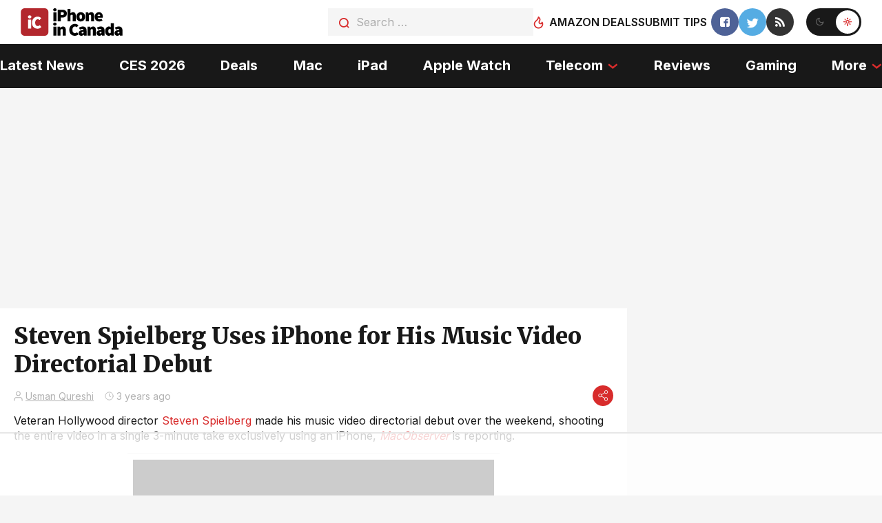

--- FILE ---
content_type: text/html
request_url: https://ads.adthrive.com/builds/core/6ce33c3/html/rnf.html
body_size: 6821
content:
<!doctype html><html lang="en"><head><title>AdThrive</title><script>(function(){var e=(e,t)=>()=>(t||e((t={exports:{}}).exports,t),t.exports),t=e(((e,t)=>{var n=function(e){return e&&e.Math===Math&&e};t.exports=n(typeof globalThis==`object`&&globalThis)||n(typeof window==`object`&&window)||n(typeof self==`object`&&self)||n(typeof global==`object`&&global)||n(typeof e==`object`&&e)||(function(){return this})()||Function(`return this`)()})),n=e(((e,t)=>{t.exports=function(e){try{return!!e()}catch(e){return!0}}})),r=e(((e,t)=>{t.exports=!n()(function(){return Object.defineProperty({},1,{get:function(){return 7}})[1]!==7})})),i=e(((e,t)=>{t.exports=!n()(function(){var e=(function(){}).bind();return typeof e!=`function`||e.hasOwnProperty(`prototype`)})})),a=e(((e,t)=>{var n=i(),r=Function.prototype.call;t.exports=n?r.bind(r):function(){return r.apply(r,arguments)}})),o=e((e=>{var t={}.propertyIsEnumerable,n=Object.getOwnPropertyDescriptor;e.f=n&&!t.call({1:2},1)?function(e){var t=n(this,e);return!!t&&t.enumerable}:t})),s=e(((e,t)=>{t.exports=function(e,t){return{enumerable:!(e&1),configurable:!(e&2),writable:!(e&4),value:t}}})),c=e(((e,t)=>{var n=i(),r=Function.prototype,a=r.call,o=n&&r.bind.bind(a,a);t.exports=n?o:function(e){return function(){return a.apply(e,arguments)}}})),l=e(((e,t)=>{var n=c(),r=n({}.toString),i=n(``.slice);t.exports=function(e){return i(r(e),8,-1)}})),u=e(((e,t)=>{var r=c(),i=n(),a=l(),o=Object,s=r(``.split);t.exports=i(function(){return!o(`z`).propertyIsEnumerable(0)})?function(e){return a(e)===`String`?s(e,``):o(e)}:o})),d=e(((e,t)=>{t.exports=function(e){return e==null}})),f=e(((e,t)=>{var n=d(),r=TypeError;t.exports=function(e){if(n(e))throw new r(`Can't call method on `+e);return e}})),p=e(((e,t)=>{var n=u(),r=f();t.exports=function(e){return n(r(e))}})),m=e(((e,t)=>{var n=typeof document==`object`&&document.all;t.exports=n===void 0&&n!==void 0?function(e){return typeof e==`function`||e===n}:function(e){return typeof e==`function`}})),h=e(((e,t)=>{var n=m();t.exports=function(e){return typeof e==`object`?e!==null:n(e)}})),g=e(((e,n)=>{var r=t(),i=m(),a=function(e){return i(e)?e:void 0};n.exports=function(e,t){return arguments.length<2?a(r[e]):r[e]&&r[e][t]}})),_=e(((e,t)=>{t.exports=c()({}.isPrototypeOf)})),v=e(((e,t)=>{t.exports=typeof navigator<`u`&&String(navigator.userAgent)||``})),y=e(((e,n)=>{var r=t(),i=v(),a=r.process,o=r.Deno,s=a&&a.versions||o&&o.version,c=s&&s.v8,l,u;c&&(l=c.split(`.`),u=l[0]>0&&l[0]<4?1:+(l[0]+l[1])),!u&&i&&(l=i.match(/Edge\/(\d+)/),(!l||l[1]>=74)&&(l=i.match(/Chrome\/(\d+)/),l&&(u=+l[1]))),n.exports=u})),b=e(((e,r)=>{var i=y(),a=n(),o=t().String;r.exports=!!Object.getOwnPropertySymbols&&!a(function(){var e=Symbol(`symbol detection`);return!o(e)||!(Object(e)instanceof Symbol)||!Symbol.sham&&i&&i<41})})),x=e(((e,t)=>{t.exports=b()&&!Symbol.sham&&typeof Symbol.iterator==`symbol`})),S=e(((e,t)=>{var n=g(),r=m(),i=_(),a=x(),o=Object;t.exports=a?function(e){return typeof e==`symbol`}:function(e){var t=n(`Symbol`);return r(t)&&i(t.prototype,o(e))}})),C=e(((e,t)=>{var n=String;t.exports=function(e){try{return n(e)}catch(e){return`Object`}}})),ee=e(((e,t)=>{var n=m(),r=C(),i=TypeError;t.exports=function(e){if(n(e))return e;throw new i(r(e)+` is not a function`)}})),te=e(((e,t)=>{var n=ee(),r=d();t.exports=function(e,t){var i=e[t];return r(i)?void 0:n(i)}})),ne=e(((e,t)=>{var n=a(),r=m(),i=h(),o=TypeError;t.exports=function(e,t){var a,s;if(t===`string`&&r(a=e.toString)&&!i(s=n(a,e))||r(a=e.valueOf)&&!i(s=n(a,e))||t!==`string`&&r(a=e.toString)&&!i(s=n(a,e)))return s;throw new o(`Can't convert object to primitive value`)}})),re=e(((e,t)=>{t.exports=!1})),w=e(((e,n)=>{var r=t(),i=Object.defineProperty;n.exports=function(e,t){try{i(r,e,{value:t,configurable:!0,writable:!0})}catch(n){r[e]=t}return t}})),T=e(((e,n)=>{var r=re(),i=t(),a=w(),o=`__core-js_shared__`,s=n.exports=i[o]||a(o,{});(s.versions||(s.versions=[])).push({version:`3.36.1`,mode:r?`pure`:`global`,copyright:`© 2014-2024 Denis Pushkarev (zloirock.ru)`,license:`https://github.com/zloirock/core-js/blob/v3.36.1/LICENSE`,source:`https://github.com/zloirock/core-js`})})),E=e(((e,t)=>{var n=T();t.exports=function(e,t){return n[e]||(n[e]=t||{})}})),ie=e(((e,t)=>{var n=f(),r=Object;t.exports=function(e){return r(n(e))}})),D=e(((e,t)=>{var n=c(),r=ie(),i=n({}.hasOwnProperty);t.exports=Object.hasOwn||function(e,t){return i(r(e),t)}})),O=e(((e,t)=>{var n=c(),r=0,i=Math.random(),a=n(1 .toString);t.exports=function(e){return`Symbol(`+(e===void 0?``:e)+`)_`+a(++r+i,36)}})),ae=e(((e,n)=>{var r=t(),i=E(),a=D(),o=O(),s=b(),c=x(),l=r.Symbol,u=i(`wks`),d=c?l.for||l:l&&l.withoutSetter||o;n.exports=function(e){return a(u,e)||(u[e]=s&&a(l,e)?l[e]:d(`Symbol.`+e)),u[e]}})),oe=e(((e,t)=>{var n=a(),r=h(),i=S(),o=te(),s=ne(),c=ae(),l=TypeError,u=c(`toPrimitive`);t.exports=function(e,t){if(!r(e)||i(e))return e;var a=o(e,u),c;if(a){if(t===void 0&&(t=`default`),c=n(a,e,t),!r(c)||i(c))return c;throw new l(`Can't convert object to primitive value`)}return t===void 0&&(t=`number`),s(e,t)}})),k=e(((e,t)=>{var n=oe(),r=S();t.exports=function(e){var t=n(e,`string`);return r(t)?t:t+``}})),A=e(((e,n)=>{var r=t(),i=h(),a=r.document,o=i(a)&&i(a.createElement);n.exports=function(e){return o?a.createElement(e):{}}})),j=e(((e,t)=>{var i=r(),a=n(),o=A();t.exports=!i&&!a(function(){return Object.defineProperty(o(`div`),`a`,{get:function(){return 7}}).a!==7})})),M=e((e=>{var t=r(),n=a(),i=o(),c=s(),l=p(),u=k(),d=D(),f=j(),m=Object.getOwnPropertyDescriptor;e.f=t?m:function(e,t){if(e=l(e),t=u(t),f)try{return m(e,t)}catch(e){}if(d(e,t))return c(!n(i.f,e,t),e[t])}})),se=e(((e,t)=>{var i=r(),a=n();t.exports=i&&a(function(){return Object.defineProperty(function(){},`prototype`,{value:42,writable:!1}).prototype!==42})})),N=e(((e,t)=>{var n=h(),r=String,i=TypeError;t.exports=function(e){if(n(e))return e;throw new i(r(e)+` is not an object`)}})),P=e((e=>{var t=r(),n=j(),i=se(),a=N(),o=k(),s=TypeError,c=Object.defineProperty,l=Object.getOwnPropertyDescriptor,u=`enumerable`,d=`configurable`,f=`writable`;e.f=t?i?function(e,t,n){if(a(e),t=o(t),a(n),typeof e==`function`&&t===`prototype`&&`value`in n&&f in n&&!n[f]){var r=l(e,t);r&&r[f]&&(e[t]=n.value,n={configurable:d in n?n[d]:r[d],enumerable:u in n?n[u]:r[u],writable:!1})}return c(e,t,n)}:c:function(e,t,r){if(a(e),t=o(t),a(r),n)try{return c(e,t,r)}catch(e){}if(`get`in r||`set`in r)throw new s(`Accessors not supported`);return`value`in r&&(e[t]=r.value),e}})),F=e(((e,t)=>{var n=r(),i=P(),a=s();t.exports=n?function(e,t,n){return i.f(e,t,a(1,n))}:function(e,t,n){return e[t]=n,e}})),ce=e(((e,t)=>{var n=r(),i=D(),a=Function.prototype,o=n&&Object.getOwnPropertyDescriptor,s=i(a,`name`);t.exports={EXISTS:s,PROPER:s&&(function(){}).name===`something`,CONFIGURABLE:s&&(!n||n&&o(a,`name`).configurable)}})),le=e(((e,t)=>{var n=c(),r=m(),i=T(),a=n(Function.toString);r(i.inspectSource)||(i.inspectSource=function(e){return a(e)}),t.exports=i.inspectSource})),ue=e(((e,n)=>{var r=t(),i=m(),a=r.WeakMap;n.exports=i(a)&&/native code/.test(String(a))})),de=e(((e,t)=>{var n=E(),r=O(),i=n(`keys`);t.exports=function(e){return i[e]||(i[e]=r(e))}})),I=e(((e,t)=>{t.exports={}})),fe=e(((e,n)=>{var r=ue(),i=t(),a=h(),o=F(),s=D(),c=T(),l=de(),u=I(),d=`Object already initialized`,f=i.TypeError,p=i.WeakMap,m,g,_,v=function(e){return _(e)?g(e):m(e,{})},y=function(e){return function(t){var n;if(!a(t)||(n=g(t)).type!==e)throw new f(`Incompatible receiver, `+e+` required`);return n}};if(r||c.state){var b=c.state||(c.state=new p);b.get=b.get,b.has=b.has,b.set=b.set,m=function(e,t){if(b.has(e))throw new f(d);return t.facade=e,b.set(e,t),t},g=function(e){return b.get(e)||{}},_=function(e){return b.has(e)}}else{var x=l(`state`);u[x]=!0,m=function(e,t){if(s(e,x))throw new f(d);return t.facade=e,o(e,x,t),t},g=function(e){return s(e,x)?e[x]:{}},_=function(e){return s(e,x)}}n.exports={set:m,get:g,has:_,enforce:v,getterFor:y}})),L=e(((e,t)=>{var i=c(),a=n(),o=m(),s=D(),l=r(),u=ce().CONFIGURABLE,d=le(),f=fe(),p=f.enforce,h=f.get,g=String,_=Object.defineProperty,v=i(``.slice),y=i(``.replace),b=i([].join),x=l&&!a(function(){return _(function(){},`length`,{value:8}).length!==8}),S=String(String).split(`String`),C=t.exports=function(e,t,n){v(g(t),0,7)===`Symbol(`&&(t=`[`+y(g(t),/^Symbol\(([^)]*)\).*$/,`$1`)+`]`),n&&n.getter&&(t=`get `+t),n&&n.setter&&(t=`set `+t),(!s(e,`name`)||u&&e.name!==t)&&(l?_(e,`name`,{value:t,configurable:!0}):e.name=t),x&&n&&s(n,`arity`)&&e.length!==n.arity&&_(e,`length`,{value:n.arity});try{n&&s(n,`constructor`)&&n.constructor?l&&_(e,`prototype`,{writable:!1}):e.prototype&&(e.prototype=void 0)}catch(e){}var r=p(e);return s(r,`source`)||(r.source=b(S,typeof t==`string`?t:``)),e};Function.prototype.toString=C(function(){return o(this)&&h(this).source||d(this)},`toString`)})),R=e(((e,t)=>{var n=m(),r=P(),i=L(),a=w();t.exports=function(e,t,o,s){s||(s={});var c=s.enumerable,l=s.name===void 0?t:s.name;if(n(o)&&i(o,l,s),s.global)c?e[t]=o:a(t,o);else{try{s.unsafe?e[t]&&(c=!0):delete e[t]}catch(e){}c?e[t]=o:r.f(e,t,{value:o,enumerable:!1,configurable:!s.nonConfigurable,writable:!s.nonWritable})}return e}})),z=e(((e,t)=>{var n=Math.ceil,r=Math.floor;t.exports=Math.trunc||function(e){var t=+e;return(t>0?r:n)(t)}})),B=e(((e,t)=>{var n=z();t.exports=function(e){var t=+e;return t!==t||t===0?0:n(t)}})),V=e(((e,t)=>{var n=B(),r=Math.max,i=Math.min;t.exports=function(e,t){var a=n(e);return a<0?r(a+t,0):i(a,t)}})),pe=e(((e,t)=>{var n=B(),r=Math.min;t.exports=function(e){var t=n(e);return t>0?r(t,9007199254740991):0}})),me=e(((e,t)=>{var n=pe();t.exports=function(e){return n(e.length)}})),he=e(((e,t)=>{var n=p(),r=V(),i=me(),a=function(e){return function(t,a,o){var s=n(t),c=i(s);if(c===0)return!e&&-1;var l=r(o,c),u;if(e&&a!==a){for(;c>l;)if(u=s[l++],u!==u)return!0}else for(;c>l;l++)if((e||l in s)&&s[l]===a)return e||l||0;return!e&&-1}};t.exports={includes:a(!0),indexOf:a(!1)}})),ge=e(((e,t)=>{var n=c(),r=D(),i=p(),a=he().indexOf,o=I(),s=n([].push);t.exports=function(e,t){var n=i(e),c=0,l=[],u;for(u in n)!r(o,u)&&r(n,u)&&s(l,u);for(;t.length>c;)r(n,u=t[c++])&&(~a(l,u)||s(l,u));return l}})),_e=e(((e,t)=>{t.exports=[`constructor`,`hasOwnProperty`,`isPrototypeOf`,`propertyIsEnumerable`,`toLocaleString`,`toString`,`valueOf`]})),ve=e((e=>{var t=ge(),n=_e().concat(`length`,`prototype`);e.f=Object.getOwnPropertyNames||function(e){return t(e,n)}})),ye=e((e=>{e.f=Object.getOwnPropertySymbols})),H=e(((e,t)=>{var n=g(),r=c(),i=ve(),a=ye(),o=N(),s=r([].concat);t.exports=n(`Reflect`,`ownKeys`)||function(e){var t=i.f(o(e)),n=a.f;return n?s(t,n(e)):t}})),U=e(((e,t)=>{var n=D(),r=H(),i=M(),a=P();t.exports=function(e,t,o){for(var s=r(t),c=a.f,l=i.f,u=0;u<s.length;u++){var d=s[u];!n(e,d)&&!(o&&n(o,d))&&c(e,d,l(t,d))}}})),be=e(((e,t)=>{var r=n(),i=m(),a=/#|\.prototype\./,o=function(e,t){var n=c[s(e)];return n===u?!0:n===l?!1:i(t)?r(t):!!t},s=o.normalize=function(e){return String(e).replace(a,`.`).toLowerCase()},c=o.data={},l=o.NATIVE=`N`,u=o.POLYFILL=`P`;t.exports=o})),xe=e(((e,n)=>{var r=t(),i=M().f,a=F(),o=R(),s=w(),c=U(),l=be();n.exports=function(e,t){var n=e.target,u=e.global,d=e.stat,f,p=u?r:d?r[n]||s(n,{}):r[n]&&r[n].prototype,m,h,g,_;if(p)for(m in t){if(g=t[m],e.dontCallGetSet?(_=i(p,m),h=_&&_.value):h=p[m],f=l(u?m:n+(d?`.`:`#`)+m,e.forced),!f&&h!==void 0){if(typeof g==typeof h)continue;c(g,h)}(e.sham||h&&h.sham)&&a(g,`sham`,!0),o(p,m,g,e)}}})),Se=e(((e,t)=>{var n=r(),i=P(),a=s();t.exports=function(e,t,r){n?i.f(e,t,a(0,r)):e[t]=r}})),Ce=e((()=>{var e=xe(),t=r(),n=H(),i=p(),a=M(),o=Se();e({target:`Object`,stat:!0,sham:!t},{getOwnPropertyDescriptors:function(e){for(var t=i(e),r=a.f,s=n(t),c={},l=0,u,d;s.length>l;)d=r(t,u=s[l++]),d!==void 0&&o(c,u,d);return c}})})),we=e(((e,n)=>{n.exports=t()}));e(((e,t)=>{Ce(),t.exports=we().Object.getOwnPropertyDescriptors}))();function W(e){"@babel/helpers - typeof";return W=typeof Symbol==`function`&&typeof Symbol.iterator==`symbol`?function(e){return typeof e}:function(e){return e&&typeof Symbol==`function`&&e.constructor===Symbol&&e!==Symbol.prototype?`symbol`:typeof e},W(e)}function Te(e,t){if(W(e)!=`object`||!e)return e;var n=e[Symbol.toPrimitive];if(n!==void 0){var r=n.call(e,t||`default`);if(W(r)!=`object`)return r;throw TypeError(`@@toPrimitive must return a primitive value.`)}return(t===`string`?String:Number)(e)}function Ee(e){var t=Te(e,`string`);return W(t)==`symbol`?t:t+``}function G(e,t,n){return(t=Ee(t))in e?Object.defineProperty(e,t,{value:n,enumerable:!0,configurable:!0,writable:!0}):e[t]=n,e}var De=class{constructor(){G(this,`name`,void 0),G(this,`disable`,void 0),G(this,`gdprPurposes`,void 0)}};function K(e,t){var n=Object.keys(e);if(Object.getOwnPropertySymbols){var r=Object.getOwnPropertySymbols(e);t&&(r=r.filter(function(t){return Object.getOwnPropertyDescriptor(e,t).enumerable})),n.push.apply(n,r)}return n}function q(e){for(var t=1;t<arguments.length;t++){var n=arguments[t]==null?{}:arguments[t];t%2?K(Object(n),!0).forEach(function(t){G(e,t,n[t])}):Object.getOwnPropertyDescriptors?Object.defineProperties(e,Object.getOwnPropertyDescriptors(n)):K(Object(n)).forEach(function(t){Object.defineProperty(e,t,Object.getOwnPropertyDescriptor(n,t))})}return e}let Oe=[`mcmpfreqrec`],J=new class extends De{constructor(...e){super(...e),G(this,`name`,`BrowserStorage`),G(this,`disable`,!1),G(this,`gdprPurposes`,[1]),G(this,`_sessionStorageHandlerQueue`,[]),G(this,`_localStorageHandlerQueue`,[]),G(this,`_cookieHandlerQueue`,[]),G(this,`_gdpr`,void 0),G(this,`_shouldQueue`,!1)}init(e){this._gdpr=e.gdpr===`true`,this._shouldQueue=this._gdpr}clearQueue(e){this._gdpr&&this._hasStorageConsent()===!1||(e&&(this._shouldQueue=!1,this._sessionStorageHandlerQueue.forEach(e=>{this.setSessionStorage(e.key,e.value)}),this._localStorageHandlerQueue.forEach(e=>{if(e.key===`adthrive_abgroup`){let t=Object.keys(e.value)[0],n=e.value[t],r=e.value[`${t}_weight`];this.getOrSetABGroupLocalStorageValue(t,n,r,{value:24,unit:`hours`})}else e.expiry?e.type===`internal`?this.setExpirableInternalLocalStorage(e.key,e.value,{expiry:e.expiry,resetOnRead:e.resetOnRead}):this.setExpirableExternalLocalStorage(e.key,e.value,{expiry:e.expiry,resetOnRead:e.resetOnRead}):e.type===`internal`?this.setInternalLocalStorage(e.key,e.value):this.setExternalLocalStorage(e.key,e.value)}),this._cookieHandlerQueue.forEach(e=>{e.type===`internal`?this.setInternalCookie(e.key,e.value):this.setExternalCookie(e.key,e.value)})),this._sessionStorageHandlerQueue=[],this._localStorageHandlerQueue=[],this._cookieHandlerQueue=[])}readInternalCookie(e){return this._verifyInternalKey(e),this._readCookie(e)}readExternalCookie(e){return this._readCookie(e)}readExternalCookieList(e){return this._readCookieList(e)}getAllCookies(){return this._getCookies()}readInternalLocalStorage(e){return this._verifyInternalKey(e),this._readFromLocalStorage(e)}readExternalLocalStorage(e){return this._readFromLocalStorage(e)}readSessionStorage(e){let t=window.sessionStorage.getItem(e);if(!t)return null;try{return JSON.parse(t)}catch(e){return t}}deleteCookie(e){document.cookie=`${e}=; SameSite=None; Secure; expires=Thu, 01 Jan 1970 00:00:00 UTC; path=/`}deleteLocalStorage(e){window.localStorage.removeItem(e)}deleteSessionStorage(e){window.sessionStorage.removeItem(e)}_hasStorageConsent(){if(typeof window.__cmp==`function`)try{let e=window.__cmp(`getCMPData`);if(!e||!e.purposeConsents)return;let t=e.purposeConsents[1];return t===!0?!0:t===!1||t==null?!1:void 0}catch(e){return}}setInternalCookie(e,t,n){this.disable||(this._verifyInternalKey(e),this._setCookieValue(`internal`,e,t,n))}setExternalCookie(e,t,n){this.disable||this._setCookieValue(`external`,e,t,n)}setInternalLocalStorage(e,t){if(!this.disable)if(this._verifyInternalKey(e),this._gdpr&&this._shouldQueue){let n={key:e,value:t,type:`internal`};this._localStorageHandlerQueue.push(n)}else{let n=typeof t==`string`?t:JSON.stringify(t);window.localStorage.setItem(e,n)}}setExternalLocalStorage(e,t){if(!this.disable)if(this._gdpr&&this._shouldQueue){let n={key:e,value:t,type:`external`};this._localStorageHandlerQueue.push(n)}else{let n=typeof t==`string`?t:JSON.stringify(t);window.localStorage.setItem(e,n)}}setExpirableInternalLocalStorage(e,t,n){if(!this.disable){this._verifyInternalKey(e);try{var r,i;let a=(r=n==null?void 0:n.expiry)==null?{value:400,unit:`days`}:r,o=(i=n==null?void 0:n.resetOnRead)==null?!1:i;if(this._gdpr&&this._shouldQueue){let n={key:e,value:t,type:`internal`,expires:this._getExpiryDate(a),expiry:a,resetOnRead:o};this._localStorageHandlerQueue.push(n)}else{let n={value:t,type:`internal`,expires:this._getExpiryDate(a),expiry:a,resetOnRead:o};window.localStorage.setItem(e,JSON.stringify(n))}}catch(e){console.error(e)}}}setExpirableExternalLocalStorage(e,t,n){if(!this.disable)try{var r,i;let a=(r=n==null?void 0:n.expiry)==null?{value:400,unit:`days`}:r,o=(i=n==null?void 0:n.resetOnRead)==null?!1:i;if(this._gdpr&&this._shouldQueue){let n={key:e,value:JSON.stringify(t),type:`external`,expires:this._getExpiryDate(a),expiry:a,resetOnRead:o};this._localStorageHandlerQueue.push(n)}else{let n={value:t,type:`external`,expires:this._getExpiryDate(a),expiry:a,resetOnRead:o};window.localStorage.setItem(e,JSON.stringify(n))}}catch(e){console.error(e)}}setSessionStorage(e,t){if(!this.disable)if(this._gdpr&&this._shouldQueue){let n={key:e,value:t};this._sessionStorageHandlerQueue.push(n)}else{let n=typeof t==`string`?t:JSON.stringify(t);window.sessionStorage.setItem(e,n)}}getOrSetABGroupLocalStorageValue(e,t,n,r,i=!0){let a=`adthrive_abgroup`,o=this.readInternalLocalStorage(a);if(o!==null){var s;let t=o[e],n=(s=o[`${e}_weight`])==null?null:s;if(this._isValidABGroupLocalStorageValue(t))return[t,n]}let c=q(q({},o),{},{[e]:t,[`${e}_weight`]:n});return r?this.setExpirableInternalLocalStorage(a,c,{expiry:r,resetOnRead:i}):this.setInternalLocalStorage(a,c),[t,n]}_isValidABGroupLocalStorageValue(e){return e!=null&&!(typeof e==`number`&&isNaN(e))}_getExpiryDate({value:e,unit:t}){let n=new Date;return t===`milliseconds`?n.setTime(n.getTime()+e):t==`seconds`?n.setTime(n.getTime()+e*1e3):t===`minutes`?n.setTime(n.getTime()+e*60*1e3):t===`hours`?n.setTime(n.getTime()+e*60*60*1e3):t===`days`?n.setTime(n.getTime()+e*24*60*60*1e3):t===`months`&&n.setTime(n.getTime()+e*30*24*60*60*1e3),n.toUTCString()}_resetExpiry(e){return e.expires=this._getExpiryDate(e.expiry),e}_readCookie(e){let t=document.cookie.split(`; `).find(t=>t.split(`=`)[0]===e);if(!t)return null;let n=t.split(`=`)[1];if(n)try{return JSON.parse(decodeURIComponent(n))}catch(e){return decodeURIComponent(n)}return null}_readCookieList(e){let t;for(let n of document.cookie.split(`;`)){let[r,...i]=n.split(`=`);r.trim()===e&&(t=i.join(`=`).trim())}return t&&JSON.parse(t)||[]}_getCookies(){let e=[];return document.cookie.split(`;`).forEach(t=>{let[n,r]=t.split(`=`).map(e=>e.trim());e.push({name:n,value:r})}),e}_readFromLocalStorage(e){let t=window.localStorage.getItem(e);if(!t)return null;try{let r=JSON.parse(t),i=r.expires&&new Date().getTime()>=new Date(r.expires).getTime();if(e===`adthrive_abgroup`&&r.created)return window.localStorage.removeItem(e),null;if(r.resetOnRead&&r.expires&&!i){var n;let t=this._resetExpiry(r);return window.localStorage.setItem(e,JSON.stringify(r)),(n=t.value)==null?t:n}else if(i)return window.localStorage.removeItem(e),null;if(Object.prototype.hasOwnProperty.call(r,`value`))try{return JSON.parse(r.value)}catch(e){return r.value}else return r}catch(e){return t}}_setCookieValue(e,t,n,r){try{if(this._gdpr&&this._shouldQueue){let r={key:t,value:n,type:e};this._cookieHandlerQueue.push(r)}else{var i,a,o;let e=this._getExpiryDate((i=r==null?void 0:r.expiry)==null?{value:400,unit:`days`}:i),s=(a=r==null?void 0:r.sameSite)==null?`None`:a,c=(o=r==null?void 0:r.secure)==null?!0:o,l=typeof n==`object`?JSON.stringify(n):n;document.cookie=`${t}=${l}; SameSite=${s}; ${c?`Secure;`:``} expires=${e}; path=/`}}catch(e){}}_verifyInternalKey(e){let t=e.startsWith(`adthrive_`),n=e.startsWith(`adt_`);if(!t&&!n&&!Oe.includes(e))throw Error(`When reading an internal cookie, the key must start with "adthrive_" or "adt_" or be part of the allowed legacy keys.`)}},ke=e=>e.toISOString(),Y=()=>ke(new Date),Ae=(e,t)=>{let n=new Date(e);return new Date(t)-n},je=(e,t)=>Math.round(Ae(e,t)/(1440*60*1e3)),X=`mcmpfreqrec`,Me=(e,t)=>!!t.find(t=>t.rf_code===e.rf_code),Z=()=>J.readExternalLocalStorage(X)||[],Ne=e=>{let t=typeof e.partners==`string`?e.partners:e.partners.join(`;`);return[e.rf_code,t]},Pe=e=>q(q({},e),{},{counter:e.counter+1}),Fe=e=>q(q({},e),{},{modified:Y()}),Q=e=>je(e.created,e.modified)>e.recency,Ie=e=>{let t=e.counter>=e.frequency,n=!Q(e);return t&&n},$=e=>q(q({},e),{},{isMatched:Ie(e)}),Le=e=>$(q(q({},e),{},{counter:1,isMatched:!1,created:Y(),modified:Y()})),Re=e=>t=>e.find(e=>e.rf_code===t.rf_code)?$(Pe(Fe(t))):q({},t),ze=e=>{let t=e.data.mcmpData,n=J.readInternalCookie(X)||[],r=Z();r=r.length===0?n:r;let i=t.filter(e=>!Me(e,r)).map(Le),a=r.map(Re(t)).filter(e=>!Q(e));J.setInternalCookie(X,[...a,...i]);let o=J.readInternalCookie(X)||[];r=Z(),r=r.length===0?o:r,window.parent.postMessage({message:`mcmpDataResponse`,mcmpData:r.filter(e=>e.isMatched).map(Ne)},e.origin)},Be=()=>{J.deleteLocalStorage(X),J.deleteCookie(X)},Ve=e=>{let t=document.referrer.split(`/`);if((t[0]===``?``:`${t[0]}//${t[2]}`)===e.origin){let t=e.data;t.message===`setMcmpData`?ze(e):t.message===`deleteMcmpData`&&Be()}};try{window.addEventListener(`message`,Ve)}catch(e){console.warn(e)}})();</script></head><body></body></html>

--- FILE ---
content_type: text/html
request_url: https://api.intentiq.com/profiles_engine/ProfilesEngineServlet?at=39&mi=10&dpi=936734067&pt=17&dpn=1&iiqidtype=2&iiqpcid=5aa9ae01-5579-4668-89f7-107d240ad82a&iiqpciddate=1768729613174&pcid=f3dd3820-5d14-4572-b18e-814a859b2c04&idtype=3&gdpr=0&japs=false&jaesc=0&jafc=0&jaensc=0&jsver=0.33&testGroup=A&source=pbjs&ABTestingConfigurationSource=group&abtg=A&vrref=https%3A%2F%2Fwww.iphoneincanada.ca
body_size: 54
content:
{"abPercentage":97,"adt":1,"ct":2,"isOptedOut":false,"data":{"eids":[]},"dbsaved":"false","ls":true,"cttl":86400000,"abTestUuid":"g_aa42630e-ab7e-4711-88b6-b2f79dba8c10","tc":9,"sid":-787455364}

--- FILE ---
content_type: text/html; charset=utf-8
request_url: https://www.google.com/recaptcha/api2/aframe
body_size: 267
content:
<!DOCTYPE HTML><html><head><meta http-equiv="content-type" content="text/html; charset=UTF-8"></head><body><script nonce="1NLusmDpBJ1mMsFIXhGKrw">/** Anti-fraud and anti-abuse applications only. See google.com/recaptcha */ try{var clients={'sodar':'https://pagead2.googlesyndication.com/pagead/sodar?'};window.addEventListener("message",function(a){try{if(a.source===window.parent){var b=JSON.parse(a.data);var c=clients[b['id']];if(c){var d=document.createElement('img');d.src=c+b['params']+'&rc='+(localStorage.getItem("rc::a")?sessionStorage.getItem("rc::b"):"");window.document.body.appendChild(d);sessionStorage.setItem("rc::e",parseInt(sessionStorage.getItem("rc::e")||0)+1);localStorage.setItem("rc::h",'1768729628329');}}}catch(b){}});window.parent.postMessage("_grecaptcha_ready", "*");}catch(b){}</script></body></html>

--- FILE ---
content_type: text/plain
request_url: https://rtb.openx.net/openrtbb/prebidjs
body_size: -227
content:
{"id":"d6203124-203f-4c5c-93d6-3caafd1ee924","nbr":0}

--- FILE ---
content_type: text/plain; charset=UTF-8
request_url: https://at.teads.tv/fpc?analytics_tag_id=PUB_17002&tfpvi=&gdpr_consent=&gdpr_status=22&gdpr_reason=220&ccpa_consent=&sv=prebid-v1
body_size: 56
content:
OWI0NWJiNzUtMTY2OS00ODc2LWE4MTktOWI2ZThlNWJkNTU5Iy02LTM=

--- FILE ---
content_type: text/plain
request_url: https://rtb.openx.net/openrtbb/prebidjs
body_size: -226
content:
{"id":"a60dd531-737c-486e-9192-32c0308fc494","nbr":0}

--- FILE ---
content_type: text/plain
request_url: https://rtb.openx.net/openrtbb/prebidjs
body_size: -226
content:
{"id":"9a3b89e2-f0ca-4cf4-92fe-61c56e753bad","nbr":0}

--- FILE ---
content_type: text/plain
request_url: https://rtb.openx.net/openrtbb/prebidjs
body_size: -227
content:
{"id":"8038cc3a-4b99-48a4-a7d6-47e4b7134204","nbr":0}

--- FILE ---
content_type: text/plain
request_url: https://rtb.openx.net/openrtbb/prebidjs
body_size: -227
content:
{"id":"cfc7d71f-5a7e-43b4-aa52-270919d6f35e","nbr":0}

--- FILE ---
content_type: text/plain
request_url: https://rtb.openx.net/openrtbb/prebidjs
body_size: -226
content:
{"id":"91ae2056-9f08-4074-8d9e-3e929e243ce0","nbr":0}

--- FILE ---
content_type: text/plain
request_url: https://rtb.openx.net/openrtbb/prebidjs
body_size: -226
content:
{"id":"b52f10c2-1576-4ffb-b294-0bbd783b46d3","nbr":0}

--- FILE ---
content_type: text/plain
request_url: https://rtb.openx.net/openrtbb/prebidjs
body_size: -227
content:
{"id":"67e9773a-f1dc-4b8d-8a6c-0bf147182196","nbr":0}

--- FILE ---
content_type: text/plain
request_url: https://rtb.openx.net/openrtbb/prebidjs
body_size: -227
content:
{"id":"57ec4806-1ced-4f57-8c8e-d13cefe3ca5d","nbr":0}

--- FILE ---
content_type: text/plain
request_url: https://rtb.openx.net/openrtbb/prebidjs
body_size: -84
content:
{"id":"1fb2a830-5c1a-4eeb-a542-ca7a399b9d6b","nbr":0}

--- FILE ---
content_type: text/plain
request_url: https://rtb.openx.net/openrtbb/prebidjs
body_size: -227
content:
{"id":"73eea96b-675c-442d-a60b-d9fa7ce05fc1","nbr":0}

--- FILE ---
content_type: text/plain
request_url: https://rtb.openx.net/openrtbb/prebidjs
body_size: -226
content:
{"id":"8f38cfbf-cfe8-4624-94f9-f4d3b60d2065","nbr":0}

--- FILE ---
content_type: text/plain; charset=utf-8
request_url: https://ads.adthrive.com/http-api/cv2
body_size: 6691
content:
{"om":["03621zun","097orecv","0pycs8g7","0sm4lr19","1","1028_8728253","10310289136970_462613276","10310289136970_462615155","10310289136970_462615644","10310289136970_462615833","10310289136970_462792978","10310289136970_491345701","10310289136970_559920874","10310289136970_579600013","10310289136970_593674671","10310289136970_594352012","10310289136970_686690145","10310289136970_686691894","10339421-5836009-0","10339426-5836008-0","11142692","11519008","11641870","11896988","11999803","119_6200711","12010080","12010084","12010088","12123650","12142259","12441745","124843_8","124844_19","124848_7","124853_7","12499658","12_74_18107025","12_74_18107030","13mvd7kb","1606221","16x7UEIxQu8","17_24104714","17_24696334","17_24766968","17_24766970","17_24766988","17_24767239","17_24767241","17_24767245","17k5v2f6","1891/84813","1891/84814","1cmuj15l","1h2987yhpl7","1h7yhpl7","1ktgrre1","1r7rfn75","1vo0zc6d","1zuc5d3f","1zx7wzcw","201839498","20234","20235","202430_200_EAAYACog7t9UKc5iyzOXBU.xMcbVRrAuHeIU5IyS9qdlP9IeJGUyBMfW1N0_","20288","2132:44129096","2132:45867738","2132:46037183","2149:12123650","2179:587183202622605216","2179:588366512778827143","2179:588837179414603875","2179:588969843258627169","2179:594033992319641821","2249:512188092","2249:581439030","2249:647637518","2249:650628025","2249:650628516","2249:650650503","2249:677340715","2249:679898610","2249:691910064","2249:691925891","2249:694710256","2249:701450708","2249:703430542","2307:03621zun","2307:0hly8ynw","2307:0is68vil","2307:1h7yhpl7","2307:2xe5185b","2307:4ghpg1az","2307:4qxmmgd2","2307:4yevyu88","2307:74scwdnj","2307:7i30xyr5","2307:814nwzqa","2307:9t6gmxuz","2307:b3sqze11","2307:ekv63n6v","2307:ey8vsnzk","2307:f7ednk5y","2307:fmmrtnw7","2307:fphs0z2t","2307:g749lgab","2307:hauz7f6h","2307:hf9ak5dg","2307:lp37a2wq","2307:lu0m1szw","2307:mxccm4gg","2307:np9yfx64","2307:ocnesxs5","2307:s2ahu2ae","2307:t73gfjqn","2307:tty470r7","2307:u3i8n6ef","2307:u7p1kjgp","2307:urut9okb","2307:v2iumrdh","2307:w15c67ad","2307:wvzzccfw","2307:xe7etvhg","2307:zj3di034","2307:zxl8as7s","2319_66419_12499658","2319_66419_12500344","23477","2409_15064_70_85445179","2409_15064_70_85445183","2409_15064_70_85445193","2409_15064_70_85445206","2409_15064_70_85445224","2409_15064_70_85808977","2409_15064_70_85808987","2409_15064_70_85808988","2409_15064_70_85809016","2409_15064_70_85809022","2409_15064_70_85809046","2409_15064_70_85809050","2409_15064_70_85809052","2409_15064_70_86470571","2409_25495_176_CR52092918","2409_25495_176_CR52092919","2409_25495_176_CR52092920","2409_25495_176_CR52092921","2409_25495_176_CR52092923","2409_25495_176_CR52092956","2409_25495_176_CR52092957","2409_25495_176_CR52150651","2409_25495_176_CR52153848","2409_25495_176_CR52153849","2409_25495_176_CR52175340","2409_25495_176_CR52178314","2409_25495_176_CR52178315","2409_25495_176_CR52178316","2409_25495_176_CR52186411","2409_25495_176_CR52188001","2409_91366_409_226346","242408891","242697002","246110541","246638579","247292475","25048204","25048620","25_0l51bbpm","25_4zai8e8t","25_53v6aquw","25_8b5u826e","25_8s8c5dlv","25_ctfvpw6w","25_hueqprai","25_kec2e1sf","25_op9gtamy","25_oz31jrd0","25_pz8lwofu","25_sqmqxvaf","25_ti0s3bz3","25_x716iscu","25_yi6qlg3p","25_ztlksnbe","25_zwzjgvpw","2662_199916_T26290531","2662_200562_8166427","2662_200562_8168520","2662_200562_8172720","2662_200562_8172724","2662_200562_8172741","2662_200562_8182931","2662_200562_8182933","2662_200562_8182952","2662_200562_8182956","2676:85480779","2676:85807351","2711_64_12151247","2760:176_CR52092923","2760:176_CR52092959","2760:176_CR52175339","2760:176_CR52175340","2760:176_CR52178316","27s3hbtl","28925636","28933536","28u7c6ez","29402249","29414696","29414711","2974:7994058","2974:8166427","2974:8168475","2974:8168479","2974:8168483","2974:8168519","2974:8168520","2974:8168586","2974:8172732","2974:8172741","2974:8182948","2974:8182951","2974:8182956","29_696964702","2_269_2:34448:73329:1043142","2xe5185b","2y5a5qhb","308_125203_14","308_125204_11","318294159","31qdo7ks","32735354","32975686","32j56hnc","3335_25247_700109379","3335_25247_700109389","3335_25247_700109391","33604871","33608759","3490:CR52092919","3490:CR52092920","3490:CR52092921","3490:CR52092923","3490:CR52175339","3490:CR52175340","3490:CR52178314","3490:CR52178315","3490:CR52178316","3490:CR52186411","3490:CR52212688","34eys5wu","34tgtmqk","36253317613886208","3658_136236_fphs0z2t","3658_15078_u5zlepic","3658_153983_4qxmmgd2","3658_153983_v2iumrdh","3658_175625_be4hm1i2","3658_211122_rmenh8cz","3745kao5","381513943572","3858:12473424","39303318","39364467","39368822","3v2n6fcp","3x7t8epg","4083IP31KS13kodabuilt_855a7","409_192565","409_216326","409_216364","409_216366","409_216384","409_216386","409_216396","409_216406","409_216416","409_216424","409_216476","409_216496","409_216502","409_216504","409_216506","409_216507","409_220137","409_220169","409_220344","409_220359","409_220364","409_220366","409_223589","409_223597","409_223599","409_225978","409_225982","409_225983","409_225987","409_225988","409_225990","409_225992","409_226321","409_226322","409_226324","409_226326","409_226331","409_226332","409_226336","409_226337","409_226352","409_226361","409_226372","409_226374","409_227223","409_227224","409_227226","409_227235","409_227260","409_228054","409_228055","409_228059","409_228064","409_228065","409_228070","409_228079","409_228346","409_228351","409_228354","409_228362","409_228367","409_228370","409_228371","409_228373","409_228378","409_228380","409_230738","409_231797","409_235549","4111IP31KS13kodabuilt_855a7","42167227","43163373","43910314","43919985","439246469228","44629254","4642109_46_12123650","46_12123650","47700648","481703827","485027845327","49039749","49064328","49176617","4941618","4972638","49869015","4fk9nxse","4q298xmmgd2","4qxmmgd2","4tgls8cg","4yevyu88","4zai8e8t","501_76_bde23337-4cff-448d-8557-9ebe2ad64b97","516119490","516_70_86861994","516_70_86861995","516_70_86861999","521_425_203499","521_425_203500","521_425_203505","521_425_203507","521_425_203508","521_425_203509","521_425_203515","521_425_203517","521_425_203518","521_425_203525","521_425_203529","521_425_203534","521_425_203535","521_425_203536","521_425_203542","521_425_203544","521_425_203674","521_425_203675","521_425_203677","521_425_203700","521_425_203702","521_425_203710","521_425_203711","521_425_203728","521_425_203729","521_425_203730","521_425_203731","521_425_203732","521_425_203733","521_425_203741","521_425_203744","521_425_203867","521_425_203868","521_425_203870","521_425_203877","521_425_203884","521_425_203892","521_425_203894","521_425_203912","521_425_203918","521_425_203928","521_425_203932","521_425_203936","521_425_203938","521_425_203952","521_425_203970","521_425_203972","5316_139700_0156cb47-e633-4761-a0c6-0a21f4e0cf6d","5316_139700_09c5e2a6-47a5-417d-bb3b-2b2fb7fccd1e","5316_139700_16d52f38-95b7-429d-a887-fab1209423bb","5316_139700_4589264e-39c7-4b8f-ba35-5bd3dd2b4e3a","5316_139700_4d1cd346-a76c-4afb-b622-5399a9f93e76","5316_139700_5546ab88-a7c9-405b-87de-64d5abc08339","5316_139700_5be498a5-7cd7-4663-a645-375644e33f4f","5316_139700_605bf0fc-ade6-429c-b255-6b0f933df765","5316_139700_685f4df0-bcec-4811-8d09-c71b4dff2f32","5316_139700_6aefc6d3-264a-439b-b013-75aa5c48e883","5316_139700_70a96d16-dcff-4424-8552-7b604766cb80","5316_139700_76cc1210-8fb0-4395-b272-aa369e25ed01","5316_139700_7ffcb809-64ae-49c7-8224-e96d7c029938","5316_139700_86ba33fe-6ccb-43c3-a706-7d59181d021c","5316_139700_87802704-bd5f-4076-a40b-71f359b6d7bf","5316_139700_90aab27a-4370-4a9f-a14a-99d421f43bcf","5316_139700_978023aa-d852-4627-8f12-684a08992060","5316_139700_9a3bafb0-c9ab-45f3-b86c-760a494d70d0","5316_139700_ae41c18c-a00c-4440-80fa-2038ea8b78cb","5316_139700_b801ca60-9d5a-4262-8563-b7f8aef0484d","5316_139700_bd0b86af-29f5-418b-9bb4-3aa99ec783bd","5316_139700_bfa332f1-8275-48ab-9ef5-92af780be670","5316_139700_cbda64c5-11d0-46f9-8941-2ca24d2911d8","5316_139700_cd438f6c-2c42-400f-9186-9e0019209194","5316_139700_cebab8a3-849f-4c71-9204-2195b7691600","5316_139700_d1a8183a-ff72-4a02-b603-603a608ad8c4","5316_139700_d1c1eb88-602b-4215-8262-8c798c294115","5316_139700_dc9214ed-70d3-4b6b-a90b-ca34142b3108","5316_139700_de0a26f2-c9e8-45e5-9ac3-efb5f9064703","5316_139700_e3299175-652d-4539-b65f-7e468b378aea","5316_139700_e57da5d6-bc41-40d9-9688-87a11ae6ec85","5316_139700_e819ddf5-bee1-40e6-8ba9-a6bd57650000","5316_139700_f8bf79aa-cdd1-4a88-ba89-cc9c12ddc76b","53osz248","53v6aquw","54639987","549423","5510:ad93t9yy","5510:kecbwzbd","5510:ouycdkmq","5510:quk7w53j","551337","55167461","5563_66529_OADD2.7284328163393_196P936VYRAEYC7IJY","5563_66529_OAIP.104c050e6928e9b8c130fc4a2b7ed0ac","5563_66529_OAIP.ba2e3d3bd08b5c57c8783f17c933c4c3","55726028","55726194","557_409_216366","557_409_216396","557_409_216488","557_409_216606","557_409_220139","557_409_220159","557_409_220169","557_409_220171","557_409_220332","557_409_220333","557_409_220334","557_409_220336","557_409_220338","557_409_220343","557_409_220344","557_409_220350","557_409_220353","557_409_220354","557_409_220358","557_409_220364","557_409_220366","557_409_220368","557_409_223589","557_409_223599","557_409_225988","557_409_225992","557_409_228054","557_409_228055","557_409_228064","557_409_228065","557_409_228074","557_409_228077","557_409_228081","557_409_228103","557_409_228105","557_409_228113","557_409_228115","557_409_228348","557_409_228349","557_409_228354","557_409_228363","557_409_230729","557_409_230735","558_93_xe7etvhg","558_93_ztlksnbe","55965333","561282395","561282405","5626560649","56341213","564315183","56635908","56635945","56635955","566561477","5670:8182952","579593739337040696","588366512778827143","588837179414603875","588969843258627169","589318202881681006","593674671","594033992319641821","59818357","5989_84349_553781220","5ia3jbdy","5iujftaz","5xj5jpgy","6026574625","609577512","60f5a06w","61085224","61174500","61174524","61210719","61737174","61823051","61823068","61900466","61916211","61916223","61916225","61916227","61916229","61932920","61932925","61932933","61932957","62019442","62019933","62020288","6226505231","6250_66552_1078081054","6250_66552_943382804","6250_66552_T26308731","6250_66552_T26312015","627227759","627290883","627301267","627309156","627309159","627506494","62799585","628086965","628444259","628444433","628456310","628456382","628622163","628622172","628622175","628622178","628622241","628622244","628622250","628683371","628687043","628687157","628687460","628687463","628803013","628841673","629007394","629009180","629167998","629168010","629168565","629171196","629171202","629234167","629255550","629350437","62946743","62946748","629488423","62978299","62978305","62981075","629817930","629984747","630137823","63047277","63063274","6365_61796_742174851279","6365_61796_785326944429","651637446","651637459","651637461","651637462","652348590","668547507","675id783","6798640","680_99480_687081256","680_99480_698281310","680_99480_698468834","680_99480_700109379","680_99480_700109389","680_99480_700109391","680_99480_700109393","680_99480_700109399","683692339","683730753","683738007","683738706","684137347","684141613","684492634","684493019","688070999","688078501","694906156","694912939","695879875","696314600","696332890","697189859","697189874","697189993","697189999","697190091","697525780","697525781","699183155","699812344","699812857","699813340","699824707","6l5qanx0","6mrds7pc","6rbncy53","700109383","700109389","701083007","702397981","702423494","702675162","702675191","703943411","703999775","70_82133854","70_83443036","70_83443042","70_83448040","70_85444747","70_86735971","722434589030","7354_138543_85807305","7354_138543_85808988","74987692","74_559920874","777089098793","792706219137","794di3me","7969_149355_45573213","7969_149355_45941257","7969_149355_45999649","7969_149355_45999652","7cmeqmw8","7i30xyr5","7nnanojy","7o4w91vc","7qIE6HPltrY","80070376","80072814","80072819","80072827","80072828","80ec5mhd","814nwzqa","8152859","8152878","8152879","8172734","8182933","82133854","82133858","82133859","82286773","82286775","8341_230731_588366512778827143","8341_230731_588463996220411211","8341_230731_588837179414603875","83448041","84578122","85444701","85444712","85444715","85444747","85444749","85444751","85444959","85444969","85445183","85445193","85445224","85473592","85480675","85480691","85480699","85480720","85480726","85480729","85480800","85807294","85807307","85808977","85808987","85808994","85809016","85809022","85809046","85809050","85809095","85943196","85943197","85943309","85943314","85943319","86112923","86509222","86509226","86509229","8b5u826e","8orkh93v","8pxqjur8","8s8c5dlv","9010/7fd34be4900e156030db159af81e8ded","9010/ba9f11025c980a17f6936d2888902e29","9057/0328842c8f1d017570ede5c97267f40d","9057/211d1f0fa71d1a58cabee51f2180e38f","9057/5f448328401da696520ae886a00965e2","90_12219555","90_12837802","90_12837806","9309343","9599219","97_8152859","97_8152879","9r15vock","9rqgwgyb","9t6gmxuz","a0oxacu8","a1vt6lsg","abhu2o6t","ad93t9yy","b3sqze11","be4hm1i2","bmp4lbzm","bn278v80","bpwmigtk","bzh08qq8","bzp9la1n","c1hsjx06","c25t9p0u","co17kfxk","cr-1oplzoysuatj","cr-1oplzoysubwe","cr-1oplzoysubxe","cr-6ovjht2eu9vd","cr-6ovjht2euatj","cr-72occ8olu9vd","cr-72occ8oluatj","cr-72occ8olubwe","cr-8ku72n5v39rgv2","cr-96xuyi0uu8rm","cr-96xuyi0wu8rm","cr-96xuyi1su8rm","cr-96xuyi1yu8rm","cr-96xuyi1yu9xg","cr-96xuyi3qu8rm","cr-96xuyi3su8rm","cr-96xuyi4pu8rm","cr-96xuyizyu9xg","cr-98t25j4xu8rm","cr-98utwg3tu8rm","cr-98utwg3tu9xg","cr-98utwg4tu9xg","cr-99bo9kj0uatj","cr-9hxzbqc08jrgv2","cr-Bitc7n_p9iw__vat__49i_k_6v6_h_jce2vj5h_Sky0Cdjrj","cr-Bitc7n_p9iw__vat__49i_k_6v6_h_jce2vj5h_buspHgokm","cr-aaqt0j7qubwj","cr-aav22g1xubwj","cr-aawz2m5rubwj","cr-aawz3f3rubwj","cr-aawz3f3uubwj","cr-aawz3f3xubwj","cr-etupep94ubwe","cr-f6puwm2w27tf1","cr-f6puwm2x27tf1","cr-f6puwm2yu7tf1","cr-g7wv3e8qvft","cr-g7wv3g0qvft","cr-g7xv5i0qvft","cr-gaqt1_k4quareyzqntt","cr-ghun4f53uatj","cr-h6q46o706lrgv2","cr-hxf9stx0uatj","cr-kz4ol95lu9vd","cr-kz4ol95lubwe","cr-sk1vaer4u9vd","cr-sk1vaer4ubwe","cr-t516b0yyuatj","cr-u8cu3kinu9vd","cr-wm8psj6gu9vd","cr-wm8psj6gubwe","ctfvpw6w","cymho2zs","czt3qxxp","d8ijy7f2","dd298d2k10l","ddd2k10l","dhd27ung","dif1fgsg","eb9vjo1r","ekv63n6v","f7ednk5y","fcn2zae1","fde1r3pi","fdjuanhs","fdujxvyb","fp298hs0z2t","fphs0z2t","g749lgab","gb15fest","gnm8sidp","gvotpm74","gx29888v0du","gx88v0du","hauz7f6h","hf9ak5dg","hueqprai","hwr63jqc","hzonbdnu","i2aglcoy","jd035jgw","k6mxdk4o","kecbwzbd","klqiditz","ksrdc5dk","ljai1zni","lp37a2wq","ltkghqf5","lu0m1szw","m2n177jy","min949in","mtsc0nih","mxccm4gg","ndestypq","ndzqebv9","ni42112n85bbg","np9yfx64","nrlkfmof","nv5uhf1y","ocnesxs5","ofoon6ir","ofr83ln0","op9gtamy","ot91zbhz","ouycdkmq","oz31jrd0","oz3ry6sr","ozdii3rw","pf6t8s9t","piwneqqj","poc1p809","pvollulp","pz8lwofu","q048bxbb","q79txt07","q9plh3qd","qqvgscdx","qts6c5p3","quk7w53j","ragqqhqz","riaslz7g","rmenh8cz","rmttmrq8","rnvjtx7r","rrlikvt1","rxj4b6nw","s2ahu2ae","s4s41bit","sk4ge5lf","t2dlmwva","t34l2d9w","t3gzv5qs","t73gfjqn","tc6309yq","ti0s3bz3","tsf8xzNEHyI","u1jb75sm","u3i8n6ef","u7p1kjgp","ubykfntq","uf7vbcrs","uhebin5g","ujqkqtnh","urut9okb","utberk8n","uy5wm2fg","v1oc480x","v2iumrdh","ven7pu1c","w15c67ad","wt0wmo2s","wu5qr81l","wwo5qowu","x716iscu","x9yz5t0i","xdaezn6y","xe7etvhg","xtxa8s2d","xzwdm9b7","ygmhp6c6","yi6qlg3p","yvwm7me2","zaiy3lqy","zfexqyi5","zj2983di034","zj3di034","zvdz58bk","zwzjgvpw","zxl8as7s","7979132","7979135"],"pmp":[],"adomains":["1md.org","a4g.com","about.bugmd.com","acelauncher.com","adameve.com","adelion.com","adp3.net","advenuedsp.com","aibidauction.com","aibidsrv.com","akusoli.com","allofmpls.org","arkeero.net","ato.mx","avazutracking.net","avid-ad-server.com","avid-adserver.com","avidadserver.com","aztracking.net","bc-sys.com","bcc-ads.com","bidderrtb.com","bidscube.com","bizzclick.com","bkserving.com","bksn.se","brightmountainads.com","bucksense.io","bugmd.com","ca.iqos.com","capitaloneshopping.com","cdn.dsptr.com","clarifion.com","clean.peebuster.com","cotosen.com","cs.money","cwkuki.com","dallasnews.com","dcntr-ads.com","decenterads.com","derila-ergo.com","dhgate.com","dhs.gov","digitaladsystems.com","displate.com","doyour.bid","dspbox.io","envisionx.co","ezmob.com","fla-keys.com","fmlabsonline.com","g123.jp","g2trk.com","gadgetslaboratory.com","gadmobe.com","getbugmd.com","goodtoknowthis.com","gov.il","grosvenorcasinos.com","guard.io","hero-wars.com","holts.com","howto5.io","http://bookstofilm.com/","http://countingmypennies.com/","http://fabpop.net/","http://folkaly.com/","http://gameswaka.com/","http://gowdr.com/","http://gratefulfinance.com/","http://outliermodel.com/","http://profitor.com/","http://tenfactorialrocks.com/","http://vovviral.com/","https://instantbuzz.net/","https://www.royalcaribbean.com/","ice.gov","imprdom.com","justanswer.com","liverrenew.com","longhornsnuff.com","lovehoney.com","lowerjointpain.com","lymphsystemsupport.com","meccabingo.com","media-servers.net","medimops.de","miniretornaveis.com","mobuppsrtb.com","motionspots.com","mygrizzly.com","myiq.com","myrocky.ca","national-lottery.co.uk","nbliver360.com","ndc.ajillionmax.com","nibblr-ai.com","niutux.com","nordicspirit.co.uk","notify.nuviad.com","notify.oxonux.com","own-imp.vrtzads.com","paperela.com","paradisestays.site","parasiterelief.com","peta.org","pfm.ninja","photoshelter.com","pixel.metanetwork.mobi","pixel.valo.ai","plannedparenthood.org","plf1.net","plt7.com","pltfrm.click","printwithwave.co","privacymodeweb.com","rangeusa.com","readywind.com","reklambids.com","ri.psdwc.com","royalcaribbean.com","royalcaribbean.com.au","rtb-adeclipse.io","rtb-direct.com","rtb.adx1.com","rtb.kds.media","rtb.reklambid.com","rtb.reklamdsp.com","rtb.rklmstr.com","rtbadtrading.com","rtbsbengine.com","rtbtradein.com","saba.com.mx","safevirus.info","securevid.co","seedtag.com","servedby.revive-adserver.net","shift.com","simple.life","smrt-view.com","swissklip.com","taboola.com","tel-aviv.gov.il","temu.com","theoceanac.com","track-bid.com","trackingintegral.com","trading-rtbg.com","trkbid.com","truthfinder.com","unoadsrv.com","usconcealedcarry.com","uuidksinc.net","vabilitytech.com","vashoot.com","vegogarden.com","viewtemplates.com","votervoice.net","vuse.com","waardex.com","wapstart.ru","wayvia.com","wdc.go2trk.com","weareplannedparenthood.org","webtradingspot.com","www.royalcaribbean.com","xapads.com","xiaflex.com","yourchamilia.com"]}

--- FILE ---
content_type: text/plain
request_url: https://rtb.openx.net/openrtbb/prebidjs
body_size: -227
content:
{"id":"d42a1d7d-a48e-4a60-8fde-006c0a83f2f6","nbr":0}